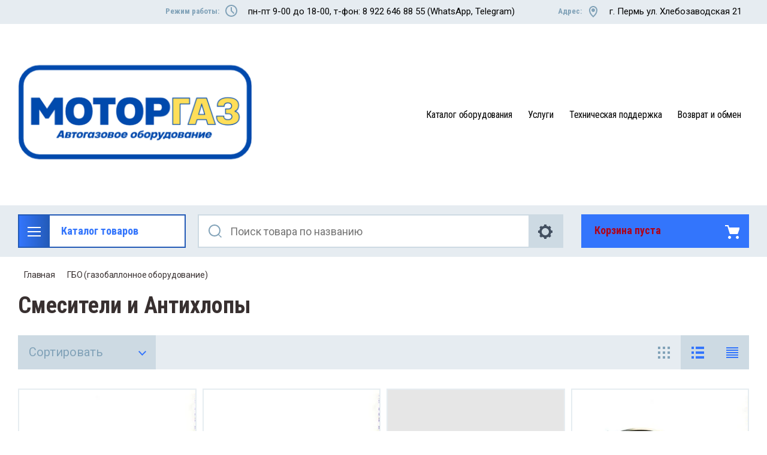

--- FILE ---
content_type: text/html; charset=utf-8
request_url: https://motor-gas.ru/shop/folder/138341702
body_size: 17966
content:

	<!doctype html>
<html lang="ru">
<head>
<meta charset="utf-8">
<meta name="robots" content="all"/>
<title>Смесители и Антихлопы </title>
<meta name="description" content="Смесители и Антихлопы ">
<meta name="keywords" content="Смесители и Антихлопы ">
<meta name="SKYPE_TOOLBAR" content="SKYPE_TOOLBAR_PARSER_COMPATIBLE">
<meta name="viewport" content="width=device-width, initial-scale=1.0, maximum-scale=1.0, user-scalable=no">
<meta name="format-detection" content="telephone=no">
<meta http-equiv="x-rim-auto-match" content="none">

<script src="/g/libs/jquery/1.10.2/jquery.min.js"></script>

<link rel="stylesheet" href="/t/v342/images/css/slick-theme.scss.css">
<link rel="stylesheet" href="/g/libs/jquery-slick/1.8.0/slick.css">
<link rel="stylesheet" href="/g/libs/remodal/css/remodal.css">
<link rel="stylesheet" href="/g/libs/remodal/css/remodal-default-theme.css">
<link rel="stylesheet" href="/g/libs/jqueryui/datepicker-and-slider/css/jquery-ui.css">

<!-- Fonts -->
<link href="https://fonts.googleapis.com/css?family=Roboto+Condensed:300,400,700|Roboto:100,300,400,500,700,900&amp;subset=cyrillic,cyrillic-ext,latin-ext" rel="stylesheet">
<!-- Fonts -->

<script src="/g/libs/jqueryui/datepicker-and-slider/js/jquery-ui.min.js" charset="utf-8"></script>

	<link rel="stylesheet" href="/g/css/styles_articles_tpl.css">
<meta name="mailru-domain" content="xOV40ZgYIONKivdQ" />

            <!-- 46b9544ffa2e5e73c3c971fe2ede35a5 -->
            <script src='/shared/s3/js/lang/ru.js'></script>
            <script src='/shared/s3/js/common.min.js'></script>
        <link rel='stylesheet' type='text/css' href='/shared/s3/css/calendar.css' /><link rel='stylesheet' type='text/css' href='/shared/highslide-4.1.13/highslide.min.css'/>
<script type='text/javascript' src='/shared/highslide-4.1.13/highslide.packed.js'></script>
<script type='text/javascript'>
hs.graphicsDir = '/shared/highslide-4.1.13/graphics/';
hs.outlineType = null;
hs.showCredits = false;
hs.lang={cssDirection:'ltr',loadingText:'Загрузка...',loadingTitle:'Кликните чтобы отменить',focusTitle:'Нажмите чтобы перенести вперёд',fullExpandTitle:'Увеличить',fullExpandText:'Полноэкранный',previousText:'Предыдущий',previousTitle:'Назад (стрелка влево)',nextText:'Далее',nextTitle:'Далее (стрелка вправо)',moveTitle:'Передвинуть',moveText:'Передвинуть',closeText:'Закрыть',closeTitle:'Закрыть (Esc)',resizeTitle:'Восстановить размер',playText:'Слайд-шоу',playTitle:'Слайд-шоу (пробел)',pauseText:'Пауза',pauseTitle:'Приостановить слайд-шоу (пробел)',number:'Изображение %1/%2',restoreTitle:'Нажмите чтобы посмотреть картинку, используйте мышь для перетаскивания. Используйте клавиши вперёд и назад'};</script>
<link rel="icon" href="/favicon.ico" type="image/x-icon">
<link rel="apple-touch-icon" href="/touch-icon-iphone.png">
<link rel="apple-touch-icon" sizes="76x76" href="/touch-icon-ipad.png">
<link rel="apple-touch-icon" sizes="120x120" href="/touch-icon-iphone-retina.png">
<link rel="apple-touch-icon" sizes="152x152" href="/touch-icon-ipad-retina.png">
<meta name="msapplication-TileImage" content="/touch-w8-mediumtile.png"/>
<meta name="msapplication-square70x70logo" content="/touch-w8-smalltile.png" />
<meta name="msapplication-square150x150logo" content="/touch-w8-mediumtile.png" />
<meta name="msapplication-wide310x150logo" content="/touch-w8-widetile.png" />
<meta name="msapplication-square310x310logo" content="/touch-w8-largetile.png" />

<!--s3_require-->
<link rel="stylesheet" href="/g/basestyle/1.0.1/user/user.css" type="text/css"/>
<link rel="stylesheet" href="/g/basestyle/1.0.1/user/user.blue.css" type="text/css"/>
<script type="text/javascript" src="/g/basestyle/1.0.1/user/user.js" async></script>
<!--/s3_require-->
			
		
		
		
			<link rel="stylesheet" type="text/css" href="/g/shop2v2/default/css/theme.less.css">		
			<script type="text/javascript" src="/g/printme.js"></script>
		<script type="text/javascript" src="/g/shop2v2/default/js/tpl.js"></script>
		<script type="text/javascript" src="/g/shop2v2/default/js/baron.min.js"></script>
		
			<script type="text/javascript" src="/g/shop2v2/default/js/shop2.2.js"></script>
		
	<script type="text/javascript">shop2.init({"productRefs": [],"apiHash": {"getPromoProducts":"03f9d672a89b0e83262d8cee5a02e8c0","getSearchMatches":"04183068fd84804fd2d68ecb8125f509","getFolderCustomFields":"377e0534fbea1dd540c376e7e6561f0b","getProductListItem":"2a2b269575fd828de345f988e2670d17","cartAddItem":"f62fd03704fd6760ef8e4d28cd7cdaef","cartRemoveItem":"99cfee31cdbc070ea514bc48482223e7","cartUpdate":"b954148e787012aff1efa618a572924f","cartRemoveCoupon":"4555cf4789589d3f1d9262fde813f4d2","cartAddCoupon":"b348ca527d9fdab45b9ac58bbec72ad1","deliveryCalc":"6aa63f74eff32f77bf5b64c35555b713","printOrder":"1c23effab8b497ed6d678ca4f5191d07","cancelOrder":"eb878034fe10070df1a35b3988519413","cancelOrderNotify":"12094c2c0881bc636993e5601ca084f1","repeatOrder":"86ca5183bf0c2b2a5cd96530de7eabd9","paymentMethods":"359a59eec62fb39ca5e9ff8a21f156e4","compare":"a10a2a879822f5c3eca98fe2e97d9be5"},"hash": null,"verId": 43596,"mode": "folder","step": "","uri": "/shop","IMAGES_DIR": "/d/","my": {"show_sections":true,"lazy_load_subpages":true,"search_range_max":200000,"show_flags_filter":true,"gr_selected_theme":14,"special_alias":"SPEC","new_alias":"NEW"},"shop2_cart_order_payments": 3,"cf_margin_price_enabled": 0,"maps_yandex_key":"","maps_google_key":""});shop2.filter._pre_params = "&s[folder_id]=138341702";</script>
<style type="text/css">.product-item-thumb {width: 450px;}.product-item-thumb .product-image, .product-item-simple .product-image {height: 450px;width: 450px;}.product-item-thumb .product-amount .amount-title {width: 354px;}.product-item-thumb .product-price {width: 400px;}.shop2-product .product-side-l {width: 200px;}.shop2-product .product-image {height: 190px;width: 200px;}.shop2-product .product-thumbnails li {width: 56px;height: 56px;}</style>

<!--<link rel="stylesheet" href="/t/v342/images/css/theme.scss.css">-->
<link rel="stylesheet" href="/t/v342/images/css/lightgallery.css">

<script src="/g/libs/jquery-formstyler/1.7.4/jquery.formstyler.min.js" charset="utf-8"></script>
<script src="/g/libs/lightgallery/v1.2.19/lightgallery.js"></script>
<script src="/g/libs/lightgallery/v1.2.19/lg-zoom.min.js"></script>
<script src="/g/templates/shop2/2.112.2/js/nouislider.min.js" charset="utf-8"></script>
<script src="/g/libs/jquery-match-height/0.7.2/jquery.matchHeight.min.js"></script>
<script src="/g/libs/jquery-responsive-tabs/1.5.1/jquery.responsivetabs.min.js"></script>
<script src="/g/templates/shop2/2.79.2/js/animit.js"></script>
<script src="/g/templates/shop2/2.79.2/js/waslide.js"></script>
<script src="/g/libs/flexmenu/1.4.2/flexmenu.min.modern.js"></script>
<script src="/g/libs/jquery-slick/1.8.0/slick.min.js"></script>
<script src="/g/libs/jquery-sly/1.6.1/sly.min.js"></script>
<script src="/g/templates/shop2/2.96.2/js/headroom.js" charset="utf-8"></script>
<script src="/g/libs/remodal/js/remodal.js" charset="utf-8"></script>
<script src="/g/libs/jquery-bgdsize/jquery.bgdsize.js" charset="utf-8"></script>


    <link rel="stylesheet" href="/g/templates/shop2/2.112.2/themes/theme2/theme.scss.css">

<link rel="stylesheet" href="/g/templates/shop2/2.112.2/css/corrections.css">
<script src="/g/s3/misc/form/shop-form/shop-form-minimal.js" charset="utf-8"></script>
<script src="/t/v342/images/js/disign.js" charset="utf-8"></script>

<!-- [if lt IE 9]>
<script src="https://cdnjs.cloudflare.com/ajax/libs/html5shiv/3.7.3/html5shiv.min.js" type="text/javascript"></script>
<![endif] -->

<script>
$(document).ready(function(){
	$('body').css('opacity', '1');
});
</script>


<style>

@media screen and (min-width: 1261px){
.login__text {
    display: inline-block;
    border: 2px solid transparent;
    vertical-align: middle;
    padding: 5px 0px 8px 45px;
    margin: 0px 10px 0 0;
}
.login{
	border: 2px solid #b4c8d5;
	margin-top: 5px;
}
.reg{
	display: inline-block;
    color: #383030;
    font-family: 'Roboto Condensed', Arial, Helvetica, sans-serif;
    font-size: 16px;
    padding-right: 5px
    vertical-align: middle;	
}	
}

</style>

<link rel="stylesheet" href="/t/v342/images/css/site.addons.scss.css"
</head>
<body>
	<div class="site-wrapper">
		<div class="burger-block">
    		<div class="burger-block__ico"></div>
		    <div class="burger-block__section">
		        <a href="#rem-login" class="burger-block__cabinet">Вход в кабинет</a>
		        <div class="burger-block__folders">
		            <div class="burger-block__folders-title">Каталог товаров</div>
		            <div class="burger-block__folders-list">
		            	<ul class="popup-folders__list menu-default"><li class="firstlevel sublevel dontsplit"><a class="hasArrow" href="/shop/folder/138340902"><span>ГБО (газобаллонное оборудование)</span></a><ul><li class="parentItem"><a href="/shop/folder/138340902"><span>ГБО (газобаллонное оборудование)</span></a></li><li class="sublevel dontsplit"><a class="hasArrow" href="/shop/folder/138346102"><span>БАЛЛОНЫ</span></a><ul><li class="parentItem"><a href="/shop/folder/138346102"><span>БАЛЛОНЫ</span></a></li><li class=""><a href="/shop/folder/138346302"><span>Цилиндрические баллоны</span></a></li><li class=""><a href="/shop/folder/138346502"><span>Тороидальные баллоны</span></a></li><li class=""><a href="/shop/folder/138346902"><span>Крепежи баллонов</span></a></li></ul></li><li class="sublevel dontsplit"><a class="hasArrow" href="/shop/folder/138347702"><span>Впрыск газа</span></a><ul><li class="parentItem"><a href="/shop/folder/138347702"><span>Впрыск газа</span></a></li><li class=""><a href="/shop/folder/138347902"><span>OMVL пропан</span></a></li><li class=""><a href="/shop/folder/138348102"><span>OMVL метан</span></a></li><li class=""><a href="/shop/folder/75068506"><span>LOVATO пропан</span></a></li><li class=""><a href="/shop/folder/75068706"><span>Landi Renzo пропан</span></a></li></ul></li><li class=""><a href="/shop/folder/138342102"><span>Вентили</span></a></li><li class=""><a href="/shop/folder/138341902"><span>Вентиляционные камеры</span></a></li><li class=""><a href="/shop/folder/138342302"><span>ВЗУ</span></a></li><li class=""><a href="/shop/folder/138342502"><span>Гайки, заглушки, муфты</span></a></li><li class=""><a href="/shop/folder/138342902"><span>ГБО разное</span></a></li><li class=""><a href="/shop/folder/138345302"><span>Датчики для ГБО</span></a></li><li class=""><a href="/shop/folder/138342702"><span>Дозаторы и патрубки</span></a></li><li class=""><a href="/shop/folder/138345502"><span>Катушки</span></a></li><li class=""><a href="/shop/folder/138341302"><span>Манометр</span></a></li><li class=""><a href="/shop/folder/138345702"><span>МИНИ-кит</span></a></li><li class="sublevel dontsplit"><a class="hasArrow" href="/shop/folder/138347102"><span>МУЛЬТИКЛАПАНЫ</span></a><ul><li class="parentItem"><a href="/shop/folder/138347102"><span>МУЛЬТИКЛАПАНЫ</span></a></li><li class=""><a href="/shop/folder/138347302"><span>Мультиклапаны</span></a></li><li class=""><a href="/shop/folder/138347502"><span>Мультиклапаны ЕВРО</span></a></li><li class=""><a href="/shop/folder/75068306"><span>Запчасти для мультиклапана</span></a></li></ul></li><li class=""><a href="/shop/folder/138345902"><span>Переключатели (кнопка)</span></a></li><li class=""><a href="/shop/folder/138344902"><span>Переходники</span></a></li><li class=""><a href="/shop/folder/138344702"><span>Рампы</span></a></li><li class="sublevel dontsplit"><a class="hasArrow" href="/shop/folder/138345102"><span>Редукторы</span></a><ul><li class="parentItem"><a href="/shop/folder/138345102"><span>Редукторы</span></a></li><li class=""><a href="/shop/folder/75067906"><span>Редукторы метан</span></a></li><li class=""><a href="/shop/folder/75068106"><span>Редукторы пропан</span></a></li></ul></li><li class=""><a href="/shop/folder/138344502"><span>Ремкомплекты</span></a></li><li class=""><a href="/shop/folder/138341702"><span>Смесители и Антихлопы</span></a></li><li class=""><a href="/shop/folder/138344302"><span>Тройники</span></a></li><li class=""><a href="/shop/folder/138344102"><span>Трубки</span></a></li><li class=""><a href="/shop/folder/138343902"><span>Фильтра газовые</span></a></li><li class=""><a href="/shop/folder/138341102"><span>Фитинги</span></a></li><li class=""><a href="/shop/folder/138343702"><span>Шланги</span></a></li><li class=""><a href="/shop/folder/138343502"><span>Штуцеры</span></a></li><li class=""><a href="/shop/folder/138343302"><span>Электроклапаны</span></a></li><li class=""><a href="/shop/folder/138343102"><span>Эмуляторы</span></a></li></ul></li><li class="firstlevel sublevel dontsplit"><a class="hasArrow" href="/shop/folder/138348302"><span>АВТОЗАПЧАСТИ</span></a><ul><li class="parentItem"><a href="/shop/folder/138348302"><span>АВТОЗАПЧАСТИ</span></a></li><li class="sublevel dontsplit"><a class="hasArrow" href="/shop/folder/138348502"><span>СВЕЧИ ЗАЖИГАНИЯ</span></a><ul><li class="parentItem"><a href="/shop/folder/138348502"><span>СВЕЧИ ЗАЖИГАНИЯ</span></a></li><li class=""><a href="/shop/folder/138348702"><span>ЭЗ (Энгельс)</span></a></li><li class=""><a href="/shop/folder/138348902"><span>BRISK</span></a></li></ul></li><li class="sublevel dontsplit"><a class="hasArrow" href="/shop/folder/148768302"><span>ХОМУТЫ</span></a><ul><li class="parentItem"><a href="/shop/folder/148768302"><span>ХОМУТЫ</span></a></li><li class=""><a href="/shop/folder/148768702"><span>NORD YADA</span></a></li><li class=""><a href="/shop/folder/148768902"><span>NORMA</span></a></li><li class=""><a href="/shop/folder/148769102"><span>Пластиковые хомуты</span></a></li></ul></li></ul></li><li class="firstlevel sublevel dontsplit"><a class="hasArrow" href="/shop/folder/148767902"><span>АКСЕССУАРЫ</span></a><ul><li class="parentItem"><a href="/shop/folder/148767902"><span>АКСЕССУАРЫ</span></a></li><li class=""><a href="/shop/folder/148768102"><span>Изолента и скотч</span></a></li></ul></li></ul>
		            </div>
		        </div>
		        <div class="burger-block__navigation"></div>
		    </div>
		</div>
		<div class="cabinet-block">
		    <div class="cabinet-block__section">
		        <div class="cabinet-block__back ">Назад</div>
		        <div class="cabinet-block__body">
		            <!-- Cabinet -->
		        </div>
		    </div>
		</div>
		<div class="search search-mob">
			<div class="search__mobile"></div>
		</div>
		<header role="banner" class="site-header">
			<div class="site-header__wrap">
				<div class="site-header__inner">
					<div class="site-header__top_line central">
												<div class="social">
							<div class="social__wrap"><a class="social__link" href="https://t.me/motorgas59"><img src=/thumb/2/d1etAhY6ivqlUQOiensRRw/16r16/d/fgs16_telegram.svg  alt=""></a><a class="social__link" href="https://wa.me/79226468855"><img src=/thumb/2/Oh8FgtzHfOmBN4mmfMziRA/16r16/d/fgs16_whatsapp.svg  alt=""></a></div>
						</div>
												<div class="site-header__top_line_right">
														<div class="time_work">
								<div class="time_work__wrap">
									<div class="time_work__title">Режим работы:</div>
									<div class="time_work__numbers">пн-пт 9-00 до 18-00, т-фон: 8 922 646 88 55 (WhatsApp, Telegram)</div>
								</div>	
							</div>
																					<div class="address">
								<div class="address__wrap">
									<div class="address__title">Адрес:</div>
									<div class="address__text">г. Пермь  ул. Хлебозаводская 21</div>
								</div>
							</div>
													</div>
					</div>
					<div class="site-header__block">
						<div class="site-header__block_wrap central">
							<div class="logo">
																<div class="site-logo">
																											<a href="/"><img src="/thumb/2/BdUKjIC2YBryYQCF4zO42A/400c200/d/dizajn_bez_nazvaniya_logotip_2_1.png" alt="" /></a>
								</div>
																<div class="logo__wrap">
																										</div>
							</div>
							<div class="site-header__left_block">
																    <nav class="menu menu-top">
								        <div class="menu__wrap">
								            <ul class="menu__inner"><li class="has-child"><a href="/produkciya">Каталог оборудования</a></li><li class="has-child"><a href="/uslugi">Услуги</a></li><li class=""><a href="/dokumenty-1">Техническая поддержка</a></li><li class=""><a href="/vozvrat-i-obmen">Возврат и обмен</a></li></ul>
								        </div>
								    </nav>
										                       		                    </div>
		                </div>
					</div>
				</div>
				<div class="site-header__bottom central">
					<div class="site-header__bottom__wrap">
													<div class="catalogue-menu catalogue-menu-inner-hide">
								<div class="catalogue-menu__wrap">
									<div class="catalogue-menu__title"><a href="/" style="text-decoration: none; color: #3375fc;">Каталог товаров</a></div>
									<div class="catalogue-menu__list">
										<ul class="catalogue-menu__inner"><li class="has-child opened"><a href="/shop/folder/138340902" > <span></span> ГБО (газобаллонное оборудование)</a><ul class="level-2"><li class="has-child"><a href="/shop/folder/138346102" > <span></span> БАЛЛОНЫ</a><ul class="level-3"><li><a href="/shop/folder/138346302" >Цилиндрические баллоны</a></li><li><a href="/shop/folder/138346502" >Тороидальные баллоны</a></li><li><a href="/shop/folder/138346902" >Крепежи баллонов</a></li></ul></li><li class="has-child"><a href="/shop/folder/138347702" > <span></span> Впрыск газа</a><ul class="level-3"><li><a href="/shop/folder/138347902" >OMVL пропан</a></li><li><a href="/shop/folder/138348102" >OMVL метан</a></li><li><a href="/shop/folder/75068506" >LOVATO пропан</a></li><li><a href="/shop/folder/75068706" >Landi Renzo пропан</a></li></ul></li><li><a href="/shop/folder/138342102" >Вентили</a></li><li><a href="/shop/folder/138341902" >Вентиляционные камеры</a></li><li><a href="/shop/folder/138342302" >ВЗУ</a></li><li><a href="/shop/folder/138342502" >Гайки, заглушки, муфты</a></li><li><a href="/shop/folder/138342902" >ГБО разное</a></li><li><a href="/shop/folder/138345302" >Датчики для ГБО</a></li><li><a href="/shop/folder/138342702" >Дозаторы и патрубки</a></li><li><a href="/shop/folder/138345502" >Катушки</a></li><li><a href="/shop/folder/138341302" >Манометр</a></li><li><a href="/shop/folder/138345702" >МИНИ-кит</a></li><li class="has-child"><a href="/shop/folder/138347102" > <span></span> МУЛЬТИКЛАПАНЫ</a><ul class="level-3"><li><a href="/shop/folder/138347302" >Мультиклапаны</a></li><li><a href="/shop/folder/138347502" >Мультиклапаны ЕВРО</a></li><li><a href="/shop/folder/75068306" >Запчасти для мультиклапана</a></li></ul></li><li><a href="/shop/folder/138345902" >Переключатели (кнопка)</a></li><li><a href="/shop/folder/138344902" >Переходники</a></li><li><a href="/shop/folder/138344702" >Рампы</a></li><li class="has-child"><a href="/shop/folder/138345102" > <span></span> Редукторы</a><ul class="level-3"><li><a href="/shop/folder/75067906" >Редукторы метан</a></li><li><a href="/shop/folder/75068106" >Редукторы пропан</a></li></ul></li><li><a href="/shop/folder/138344502" >Ремкомплекты</a></li><li class="opened active"><a href="/shop/folder/138341702" >Смесители и Антихлопы</a></li><li><a href="/shop/folder/138344302" >Тройники</a></li><li><a href="/shop/folder/138344102" >Трубки</a></li><li><a href="/shop/folder/138343902" >Фильтра газовые</a></li><li><a href="/shop/folder/138341102" >Фитинги</a></li><li><a href="/shop/folder/138343702" >Шланги</a></li><li><a href="/shop/folder/138343502" >Штуцеры</a></li><li><a href="/shop/folder/138343302" >Электроклапаны</a></li><li><a href="/shop/folder/138343102" >Эмуляторы</a></li></ul></li><li class="has-child"><a href="/shop/folder/138348302" > <span></span> АВТОЗАПЧАСТИ</a><ul class="level-2"><li class="has-child"><a href="/shop/folder/138348502" > <span></span> СВЕЧИ ЗАЖИГАНИЯ</a><ul class="level-3"><li><a href="/shop/folder/138348702" >ЭЗ (Энгельс)</a></li><li><a href="/shop/folder/138348902" >BRISK</a></li></ul></li><li class="has-child"><a href="/shop/folder/148768302" > <span></span> ХОМУТЫ</a><ul class="level-3"><li><a href="/shop/folder/148768702" >NORD YADA</a></li><li><a href="/shop/folder/148768902" >NORMA</a></li><li><a href="/shop/folder/148769102" >Пластиковые хомуты</a></li></ul></li></ul></li><li class="has-child"><a href="/shop/folder/148767902" > <span></span> АКСЕССУАРЫ</a><ul class="level-2"><li><a href="/shop/folder/148768102" >Изолента и скотч</a></li></ul></li></ul>										<div class="catalogue-menu__btn">Еще категории</div>
									</div>
								</div>
							</div>
												<!-- Search Form -->	
						<div class="search search-desc">
							<div class="search__mobile-click ">
								
							</div>
							<div class="search__wrapper">
								<div class="close-button close-button__search "></div>
								<link href="/t/v342/images/autocomplete/jquery-ui.css" rel="stylesheet" type="text/css" />
<script type="text/javascript" src="/t/v342/images/autocomplete/jquery-ui.min.js"></script>

<style>
.ui-widget-content{
	max-width: 730px; max-height:510px; overflow-y:scroll; z-index:1500;
}
.ui-menu .ui-menu-item{width: 100%;min-height: auto;box-sizing: border-box;}
.ui-menu .ui-menu-item.ui-state-focus {color: #3375fc;}
    .autocomplete-table {
        display:flex;
        align-items:center;
        border: 0;
        collapse: 0;
        border-spacing: 0;
        font-size: 14px;
    }

    .autocomplete-item-image {
        text-align: center;
    }

    .autocomplete-item-image > div {
        display: inline-block;
        width: 60px;
    }

    .autocomplete-item-image > div img {
        vertical-align: middle;
        margin-right: 5px;
        max-height: 50px;
        max-width: 50px;
    }

    .autocomplete-item-name {
        width: 100%;
    }

    .autocomplete-item-name > div {
        font-size: 11px;
        color: #999;
    }

    .autocomplete-item-price > div {
        color: #3375fc;
        text-align: right;
        white-space: nowrap;
        display: inline-block;
        padding-left: 10px;
        min-width: 50px;
    }
    li.all_results{padding: 10px; text-align:center;}
    li.all_results a {font-size: 16px;}
    .ui-state-hover,
    .ui-widget-content .ui-state-hover,
    .ui-widget-header .ui-state-hover,
    .ui-state-focus,
    .ui-widget-content .ui-state-focus,
    .ui-widget-header .ui-state-focus {
    	border-color: #ddd;
    	background: #fff;}
    @media screen and (max-width: 768px) {
    	.ui-widget-content{z-index: 10000; left: 30px !important; max-width: 470px;}
    }
    @media screen and (max-width: 480px) {
    	.ui-widget-content{z-index: 10000; max-width: 260px;}
    	.autocomplete-item-image{display: none;}
    	.autocomplete-item-name{box-sizing:border-box; padding-left: 15px;}
    }
</style>
<script>
    $(function () {
    	
        var cache = {},
        	url = "",
            isMobile = /Android|webOS|iPhone|iPad|iPod|BlackBerry|IEMobile|Opera Mini/i.test(navigator.userAgent);
        $("#auto_search_text").autocomplete({
            source: function (request, response) {
                var term = request.term;
                if (term in cache) {
                    response(cache[term]);
                    return;
                }
				url = encodeURIComponent(request.term);
                $.getJSON('/shop/search?autocomplete=true&search_text=' + url + '&s[products_per_page]=150', {}, function (data, status, xhr) {
                    cache[term] = data;
                    response(data);
                });
            },
            minLength: 3,
			open: function(event, ui) {
				$('.ui-autocomplete').append("<li class='all_results'><a href='/shop/search?search_text=" + url +"'>Смотреть все результаты</a></li>");
			},
            select: function (event, ui) {
                document.location = ui.item.url;
                return false;
            }
        }).autocomplete('instance')._renderItem = function (ul, item) {
            var cont = '';
            var article = item.article ? '<div>Артикул: ' + item.article + '</div>' : '';

            cont += '<div class="autocomplete-table">';
            cont += '<div class="autocomplete-item-image"><div><img src="' + item.image + '"></div></div>';
            cont += '<div class="autocomplete-item-name">' + item.label + article + '</div>';
            cont += '<div class="autocomplete-item-price"><div>' + item.price + ' руб.</div></div>';
            cont += '</div>';

            return $('<li>').append(cont).appendTo(ul);
        };
    });
</script>



<form class="search__form" action="/shop/search" enctype="multipart/form-data" method="get">
	<input class="search__button" type="submit" value="Найти" />
	<input class="search__text" placeholder="Поиск товара по названию" autocomplete="off" name="search_text" value="" id="auto_search_text" />
	<a href="#rem-expanded__search"><div class="expanded__search">Расширенный поиск</div></a>
<re-captcha data-captcha="recaptcha"
     data-name="captcha"
     data-sitekey="6LcYvrMcAAAAAKyGWWuW4bP1De41Cn7t3mIjHyNN"
     data-lang="ru"
     data-rsize="invisible"
     data-type="image"
     data-theme="light"></re-captcha></form>					         						          	<div class="close__search"></div>	
					          	<div class="remodal" data-remodal-id="rem-expanded__search" role="dialog">
					          		<div data-remodal-action="close" class="close-button">Назад</div>
					          		<div class="shop2-block search-form "><div class="block-title large-title"><strong>Расширенный поиск</strong><span>&nbsp;</span></div><div class="block-body"><form action="/shop/search" enctype="multipart/form-data"><input type="hidden" name="sort_by" value=""/><div class="row"><label class="row-title" for="shop2-name">Название</label><div class="row__body-cl"><input type="text" name="s[name]" size="20" id="shop2-name" value="" /></div></div><div class="row"><label class="row-title" for="shop2-text">Текст</label><div class="row__body-cl"><input type="text" name="search_text" size="20" id="shop2-text"  value="" /></div></div><div class="row"><div class="shopSearch"><div class="shopSearch__rows rangeSliderWrapper  "><div class="shopSearch__row"><div class="row-title">Цена руб.</div><div class="row__body-cl"><div class="shopSearch__body"><div class="shopSearch__priceWrap"><label><input name="s[price][min]" type="text" size="5" class="small low" value="0" /></label><label><input name="s[price][max]" data-max="200000" type="text" size="5" class="small high" value="200000" /></label></div><div class="inputRangeSlider"></div></div></div></div></div></div></div><div class="row"><label class="row-title" for="shop2-article">Артикул</label><div class="row__body-cl"><input type="text" name="s[article]" id="shop2-article" value="" /></div></div><div class="row"><div class="row-title">Выберите категорию</div><div class="row__body-cl"><select name="s[folder_id]" id="s[folder_id]"><option value="">Все</option><option value="138340902" > ГБО (газобаллонное оборудование)</option><option value="138346102" >&raquo; БАЛЛОНЫ</option><option value="138346302" >&raquo;&raquo; Цилиндрические баллоны</option><option value="138346502" >&raquo;&raquo; Тороидальные баллоны</option><option value="138346902" >&raquo;&raquo; Крепежи баллонов</option><option value="138347702" >&raquo; Впрыск газа</option><option value="138347902" >&raquo;&raquo; OMVL пропан</option><option value="138348102" >&raquo;&raquo; OMVL метан</option><option value="75068506" >&raquo;&raquo; LOVATO пропан</option><option value="75068706" >&raquo;&raquo; Landi Renzo пропан</option><option value="138342102" >&raquo; Вентили</option><option value="138341902" >&raquo; Вентиляционные камеры</option><option value="138342302" >&raquo; ВЗУ</option><option value="138342502" >&raquo; Гайки, заглушки, муфты</option><option value="138342902" >&raquo; ГБО разное</option><option value="138345302" >&raquo; Датчики для ГБО</option><option value="138342702" >&raquo; Дозаторы и патрубки</option><option value="138345502" >&raquo; Катушки</option><option value="138341302" >&raquo; Манометр</option><option value="138345702" >&raquo; МИНИ-кит</option><option value="138347102" >&raquo; МУЛЬТИКЛАПАНЫ</option><option value="138347302" >&raquo;&raquo; Мультиклапаны</option><option value="138347502" >&raquo;&raquo; Мультиклапаны ЕВРО</option><option value="75068306" >&raquo;&raquo; Запчасти для мультиклапана</option><option value="138345902" >&raquo; Переключатели (кнопка)</option><option value="138344902" >&raquo; Переходники</option><option value="138344702" >&raquo; Рампы</option><option value="138345102" >&raquo; Редукторы</option><option value="75067906" >&raquo;&raquo; Редукторы метан</option><option value="75068106" >&raquo;&raquo; Редукторы пропан</option><option value="138344502" >&raquo; Ремкомплекты</option><option value="138341702" >&raquo; Смесители и Антихлопы</option><option value="138344302" >&raquo; Тройники</option><option value="138344102" >&raquo; Трубки</option><option value="138343902" >&raquo; Фильтра газовые</option><option value="138341102" >&raquo; Фитинги</option><option value="138343702" >&raquo; Шланги</option><option value="138343502" >&raquo; Штуцеры</option><option value="138343302" >&raquo; Электроклапаны</option><option value="138343102" >&raquo; Эмуляторы</option><option value="138348302" > АВТОЗАПЧАСТИ</option><option value="138348502" >&raquo; СВЕЧИ ЗАЖИГАНИЯ</option><option value="138348702" >&raquo;&raquo; ЭЗ (Энгельс)</option><option value="138348902" >&raquo;&raquo; BRISK</option><option value="148768302" >&raquo; ХОМУТЫ</option><option value="148768702" >&raquo;&raquo; NORD YADA</option><option value="148768902" >&raquo;&raquo; NORMA</option><option value="148769102" >&raquo;&raquo; Пластиковые хомуты</option><option value="148767902" > АКСЕССУАРЫ</option><option value="148768102" >&raquo; Изолента и скотч</option></select></div></div><div id="shop2_search_custom_fields"></div><div class="row"><div class="row-title">Производитель</div><div class="row__body-cl"><select name="s[vendor_id]"><option value="">Все</option><option value="477313" >AEB</option><option value="401913" >ALVATEC</option><option value="466913" >ATIKER</option><option value="468113" >BRC</option><option value="469313" >BRISK</option><option value="468913" >Digitronic</option><option value="468513" >EMER</option><option value="467713" >Landi Renzo</option><option value="467313" >LOVATO</option><option value="25335302" >NORD YADA</option><option value="469913" >Norma</option><option value="468713" >OMB</option><option value="467913" >OMVL</option><option value="468313" >SAVER</option><option value="469713" >STAG</option><option value="469513" >Terminator</option><option value="467113" >Tomasetto</option><option value="469113" >VALTEK</option><option value="36744503" >НЗГА</option><option value="470313" >ЭЗ</option></select></div></div><div class="row"><div class="row-title">Новинка</div><div class="row__body-cl"><select name="s[new]"><option value="">Все</option><option value="1">да</option><option value="0">нет</option></select></div></div><div class="row"><div class="row-title">Спецпредложение</div><div class="row__body-cl"><select name="s[special]"><option value="">Все</option><option value="1">да</option><option value="0">нет</option></select></div></div><div class="row"><div class="row-title">Результатов на странице:</div><div class="row__body-cl"><select name="s[products_per_page]"><option value="5">5</option><option value="20" selected="selected">20</option><option value="35">35</option><option value="50">50</option><option value="65">65</option><option value="80">80</option><option value="95">95</option></select></div></div><div id="shop2_search_global_fields">
						
			
												<div class="row">
						<div class="row-title">Высота профиля:</div>
						<div class="row__body-cl">
							<div class="row__body-cl-in">
								<select name="s[vysota_profila]">
									<option value="">Все</option>
																			<option value="85568703">35%</option>
																			<option value="85568903">50%</option>
																			<option value="85569103">60%</option>
																			<option value="85569303">65%</option>
																			<option value="85569503">70%</option>
																			<option value="85569703">75%</option>
																	</select>
							</div>
						</div>
					</div>
							

			</div><div class="clear-container"></div><div class="row search-btn_wrap"><button type="submit" class="search-btn for_btn">Найти</button></div><re-captcha data-captcha="recaptcha"
     data-name="captcha"
     data-sitekey="6LcYvrMcAAAAAKyGWWuW4bP1De41Cn7t3mIjHyNN"
     data-lang="ru"
     data-rsize="invisible"
     data-type="image"
     data-theme="light"></re-captcha></form><div class="clear-container"></div></div></div><!-- Search Form -->					          	</div>
							</div>
						</div>
						
													<div id="shop2-cart-preview">
		<div class="shopping-cart amount--count-none">
			<div class="block-body">
				<a href="/shop/cart" class="cart-preview__title">
											Корзина пуста
														</a>
			</div>
		</div>
	</div><!-- Cart Preview -->
 
																	</div> 
				</div>
			</div>
		</header> <!-- .site-header -->
		
		
    </div>
































		<div class="site-container">
			
			<main role="main" class="site-main central">
				
<div class="site-path" data-url="/"><a href="/">Главная</a>    <a href="/shop/folder/138340902">ГБО (газобаллонное оборудование)</a>    Смесители и Антихлопы</div>				                <h1>Смесители и Антихлопы</h1>
                                <div class="mode-folder">
                		                        	                    	                        	                    	                        	                    	                        	                    	                        	                    	                        	                    	                        	                    	                        	                    	                        	                    	                        	                    	                        	                    	                        	                    	                        	                    	                        	                    	                        	                    	                        	                    	                        	                    	                        	                    	                        	                    	                        	                    	                        	                    	                        	                    	                        	                    	                        	                    	                        	                    	                        	                    	                        	                    	                        	                    	                        	                    	                        	                                                            <div class="mode-folder__right">
                    	
	
	<div class="shop2-cookies-disabled shop2-warning hide"></div>
	
	
	
		
		
							
			
							
			
							
			
		
		
		
			
			

                    
        
                    
        
    
    
        
        


        
            
            
            
            
            
            
            
            
            
            
                            
                <div class="shop-folders-panel">
                    <div class="shop-folders-panel__inner">

                                                <div class="sorting-block sorting">
                            <div class="sorting-block__inner">
                                <div class="sorting-block__body">
                                                                            <span class="no-sorting">Сортировать</span>
                                                                                                        </div>
                                <div class="sorting-block__popup">

                                                                        <div><a href="#" class="sort-param sort-param-asc" data-name="price">Цена от низкой</a></div>
                                    <div><a href="#" class="sort-param sort-param-desc" data-name="price">Цена от высокой</a></div>
                                    
                                    <div><a href="#" class="sort-param sort-param-asc" data-name="name">Названию от А</a></div>
                                    <div><a href="#" class="sort-param sort-param-desc" data-name="name">Названию от Я</a></div>

                                    
                                    
                                    
                                </div>
                            </div>
                        </div>

                        <div class="view-shop2">
                            <div class="view-shop2__wrap">
                                <div class="view-shop2__btn">&nbsp;</div>
                                <div class="view-shop2__inner">
                                    <a href="#" title="Витрина" data-value="thumbs" class="view-param thumbs  active-view"></a>
                                    <a href="#" title="Список" data-value="simple" class="view-param simple "></a>
                                    <a href="#" title="Прайс-лист" data-value="list" class="view-param pricelist "></a>
                                </div>
                            </div>
                        </div>

                    </div>
                </div>
                
                    
    			        


                        <div class="product-list product-list-thumbs ">
                        

<form method="post" action="/shop?mode=cart&amp;action=add" accept-charset="utf-8" class="shop2-product-item product-item">

    
    <input type="hidden" name="kind_id" value="1364393302" />
    <input type="hidden" name="product_id" value="1026698702" />
    <input type="hidden" name="meta" value="null" />

    <div class="product-item__top">
        <div class="product-image">
                            <a href="/shop/product/1364393302" style="background-image: url(/thumb/2/3i5QtzG-D4oVFgxbbJidzQ/450r450/d/cml101360783f5f7f76b660071596.jpg);">
                    <img src="/thumb/2/3i5QtzG-D4oVFgxbbJidzQ/450r450/d/cml101360783f5f7f76b660071596.jpg" alt="Резинка антихлопа (ВАЗ)" title="Резинка антихлопа (ВАЗ)" />
                </a>
                    </div>


        <div class="product-item__top-copy">

            
            <div class="product-name">
                <a href="/shop/product/1364393302">Резинка антихлопа (ВАЗ)</a>
                            </div>

            
        </div>
    </div>


    <div class="product-item__bottom">
        
        <div class="product-item__bottom-left">

            <div class="options-block">
                <div class="options-block__btns">
                    <div class="options-btn">
                        <span>Показать параметры</span>
                    </div>
                </div>
                                
 

		
	
	<div class="shop2-product-options">
		
	
		
	
	
					<div class="product-article"><span>Артикул:</span> RHLO-60</div>
	
		</div>
            </div>

            <div class="product-info">

                <div class="product-info__labels">
                    <div class="product-info__labels_left">
                                                                            <div class="product-flags">
                                                                
                                                                
                                                            </div>
                                            </div>
                </div>

                <div class="product-info__head">
                    <div class="product-name">
                        <a href="/shop/product/1364393302">Резинка антихлопа (ВАЗ)</a> <br> <div class="col">Осталось : 0 шт.</div>
                    </div>

                                    </div>
                
			<div class="product-compare">
			<label class="not_added">
				<input type="checkbox" value="1364393302"/>
				Сравнить
			</label>
		</div>
		
            </div>

        </div>
        <div class="product-item__bottom-right">
            
                            

                <div class="product-bot">
                    <div class="product-price">
                        	
                        	<div class="price-current">
		<strong>100.00</strong> руб.			</div>
                    </div>
                    
				
	<div class="product-amount">
					<div class="amount-title">Количество:</div>
							<div class="shop2-product-amount disabled">
				<button type="button" disabled="disabled">&#8722;</button><input type="text" maxlength="4" disabled="disabled" value="1" /><button type="button" disabled="disabled">&#43;</button>
			</div>
			</div>
                    
			<button class="shop2-product-btn type-2 notavailable" disabled="disabled" type="submit" data-url="/shop/product/1364393302">
			<span>Нет в наличии</span>
		</button>
	

<input type="hidden" value="Резинка антихлопа (ВАЗ)" name="product_name" />
<input type="hidden" value="https://motor-gas.ru/shop/product/1364393302" name="product_link" />                </div>
            
        </div>
        

    </div>


<re-captcha data-captcha="recaptcha"
     data-name="captcha"
     data-sitekey="6LcYvrMcAAAAAKyGWWuW4bP1De41Cn7t3mIjHyNN"
     data-lang="ru"
     data-rsize="invisible"
     data-type="image"
     data-theme="light"></re-captcha></form>                

<form method="post" action="/shop?mode=cart&amp;action=add" accept-charset="utf-8" class="shop2-product-item product-item">

    
    <input type="hidden" name="kind_id" value="1364393502" />
    <input type="hidden" name="product_id" value="1026698902" />
    <input type="hidden" name="meta" value="null" />

    <div class="product-item__top">
        <div class="product-image">
                            <a href="/shop/product/1364393502" style="background-image: url(/thumb/2/7icFCeap6CXYoHyurp2_Ww/450r450/d/cml101360783f5fcb075600569215.jpg);">
                    <img src="/thumb/2/7icFCeap6CXYoHyurp2_Ww/450r450/d/cml101360783f5fcb075600569215.jpg" alt="Резинка антихлопа (Волга,Газель)" title="Резинка антихлопа (Волга,Газель)" />
                </a>
                    </div>


        <div class="product-item__top-copy">

            
            <div class="product-name">
                <a href="/shop/product/1364393502">Резинка антихлопа (Волга,Газель)</a>
                            </div>

            
        </div>
    </div>


    <div class="product-item__bottom">
        
        <div class="product-item__bottom-left">

            <div class="options-block">
                <div class="options-block__btns">
                    <div class="options-btn">
                        <span>Показать параметры</span>
                    </div>
                </div>
                                
 

		
	
	<div class="shop2-product-options">
		
	
		
	
	
					<div class="product-article"><span>Артикул:</span> RHLO-70</div>
	
		</div>
            </div>

            <div class="product-info">

                <div class="product-info__labels">
                    <div class="product-info__labels_left">
                                                                            <div class="product-flags">
                                                                
                                                                
                                                            </div>
                                            </div>
                </div>

                <div class="product-info__head">
                    <div class="product-name">
                        <a href="/shop/product/1364393502">Резинка антихлопа (Волга,Газель)</a> <br> <div class="col">Осталось : 0 шт.</div>
                    </div>

                                    </div>
                
			<div class="product-compare">
			<label class="not_added">
				<input type="checkbox" value="1364393502"/>
				Сравнить
			</label>
		</div>
		
            </div>

        </div>
        <div class="product-item__bottom-right">
            
                            

                <div class="product-bot">
                    <div class="product-price">
                        	
                        	<div class="price-current">
		<strong>100.00</strong> руб.			</div>
                    </div>
                    
				
	<div class="product-amount">
					<div class="amount-title">Количество:</div>
							<div class="shop2-product-amount disabled">
				<button type="button" disabled="disabled">&#8722;</button><input type="text" maxlength="4" disabled="disabled" value="1" /><button type="button" disabled="disabled">&#43;</button>
			</div>
			</div>
                    
			<button class="shop2-product-btn type-2 notavailable" disabled="disabled" type="submit" data-url="/shop/product/1364393502">
			<span>Нет в наличии</span>
		</button>
	

<input type="hidden" value="Резинка антихлопа (Волга,Газель)" name="product_name" />
<input type="hidden" value="https://motor-gas.ru/shop/product/1364393502" name="product_link" />                </div>
            
        </div>
        

    </div>


<re-captcha data-captcha="recaptcha"
     data-name="captcha"
     data-sitekey="6LcYvrMcAAAAAKyGWWuW4bP1De41Cn7t3mIjHyNN"
     data-lang="ru"
     data-rsize="invisible"
     data-type="image"
     data-theme="light"></re-captcha></form>                

<form method="post" action="/shop?mode=cart&amp;action=add" accept-charset="utf-8" class="shop2-product-item product-item">

    
    <input type="hidden" name="kind_id" value="1364375702" />
    <input type="hidden" name="product_id" value="1026681102" />
    <input type="hidden" name="meta" value="null" />

    <div class="product-item__top">
        <div class="product-image no-image">
                    </div>


        <div class="product-item__top-copy">

            
            <div class="product-name">
                <a href="/shop/product/1364375702">Смеситель инжекторный</a>
                            </div>

            
        </div>
    </div>


    <div class="product-item__bottom">
        
        <div class="product-item__bottom-left">

            <div class="options-block">
                <div class="options-block__btns">
                    <div class="options-btn">
                        <span>Показать параметры</span>
                    </div>
                </div>
                                
 

		
	
	<div class="shop2-product-options">
		
	
		
	
	
					<div class="product-article"><span>Артикул:</span> D52</div>
	
		</div>
            </div>

            <div class="product-info">

                <div class="product-info__labels">
                    <div class="product-info__labels_left">
                                                                            <div class="product-flags">
                                                                
                                                                
                                                            </div>
                                            </div>
                </div>

                <div class="product-info__head">
                    <div class="product-name">
                        <a href="/shop/product/1364375702">Смеситель инжекторный</a> <br> <div class="col">Осталось : 0 шт.</div>
                    </div>

                                    </div>
                
			<div class="product-compare">
			<label class="not_added">
				<input type="checkbox" value="1364375702"/>
				Сравнить
			</label>
		</div>
		
            </div>

        </div>
        <div class="product-item__bottom-right">
            
                            

                <div class="product-bot">
                    <div class="product-price">
                        	
                        	<div class="price-current">
		<strong>390.00</strong> руб.			</div>
                    </div>
                    
				
	<div class="product-amount">
					<div class="amount-title">Количество:</div>
							<div class="shop2-product-amount disabled">
				<button type="button" disabled="disabled">&#8722;</button><input type="text" maxlength="4" disabled="disabled" value="1" /><button type="button" disabled="disabled">&#43;</button>
			</div>
			</div>
                    
			<button class="shop2-product-btn type-2 notavailable" disabled="disabled" type="submit" data-url="/shop/product/1364375702">
			<span>Нет в наличии</span>
		</button>
	

<input type="hidden" value="Смеситель инжекторный" name="product_name" />
<input type="hidden" value="https://motor-gas.ru/shop/product/1364375702" name="product_link" />                </div>
            
        </div>
        

    </div>


<re-captcha data-captcha="recaptcha"
     data-name="captcha"
     data-sitekey="6LcYvrMcAAAAAKyGWWuW4bP1De41Cn7t3mIjHyNN"
     data-lang="ru"
     data-rsize="invisible"
     data-type="image"
     data-theme="light"></re-captcha></form>                

<form method="post" action="/shop?mode=cart&amp;action=add" accept-charset="utf-8" class="shop2-product-item product-item">

    
    <input type="hidden" name="kind_id" value="1364375102" />
    <input type="hidden" name="product_id" value="1026680502" />
    <input type="hidden" name="meta" value="null" />

    <div class="product-item__top">
        <div class="product-image">
                            <a href="/shop/product/1364375102" style="background-image: url(/thumb/2/3nvx5SDI8gtH3XHQYwCiYA/450r450/d/cml101360783f43efc64002537269.jpg);">
                    <img src="/thumb/2/3nvx5SDI8gtH3XHQYwCiYA/450r450/d/cml101360783f43efc64002537269.jpg" alt="Смеситель ВАЗ (солекс) верхний" title="Смеситель ВАЗ (солекс) верхний" />
                </a>
                    </div>


        <div class="product-item__top-copy">

            
            <div class="product-name">
                <a href="/shop/product/1364375102">Смеситель ВАЗ (солекс) верхний</a>
                            </div>

            
        </div>
    </div>


    <div class="product-item__bottom">
        
        <div class="product-item__bottom-left">

            <div class="options-block">
                <div class="options-block__btns">
                    <div class="options-btn">
                        <span>Показать параметры</span>
                    </div>
                </div>
                                
 

		
	
	<div class="shop2-product-options">
		
	
		
	
	
					<div class="product-article"><span>Артикул:</span> M009В</div>
	
		</div>
            </div>

            <div class="product-info">

                <div class="product-info__labels">
                    <div class="product-info__labels_left">
                                                                            <div class="product-flags">
                                                                
                                                                
                                                            </div>
                                            </div>
                </div>

                <div class="product-info__head">
                    <div class="product-name">
                        <a href="/shop/product/1364375102">Смеситель ВАЗ (солекс) верхний</a> <br> <div class="col">Осталось : 0 шт.</div>
                    </div>

                                    </div>
                
			<div class="product-compare">
			<label class="not_added">
				<input type="checkbox" value="1364375102"/>
				Сравнить
			</label>
		</div>
		
            </div>

        </div>
        <div class="product-item__bottom-right">
            
                            

                <div class="product-bot">
                    <div class="product-price">
                        	
                        	<div class="price-current">
		<strong>500.00</strong> руб.			</div>
                    </div>
                    
				
	<div class="product-amount">
					<div class="amount-title">Количество:</div>
							<div class="shop2-product-amount disabled">
				<button type="button" disabled="disabled">&#8722;</button><input type="text" maxlength="4" disabled="disabled" value="1" /><button type="button" disabled="disabled">&#43;</button>
			</div>
			</div>
                    
			<button class="shop2-product-btn type-2 notavailable" disabled="disabled" type="submit" data-url="/shop/product/1364375102">
			<span>Нет в наличии</span>
		</button>
	

<input type="hidden" value="Смеситель ВАЗ (солекс) верхний" name="product_name" />
<input type="hidden" value="https://motor-gas.ru/shop/product/1364375102" name="product_link" />                </div>
            
        </div>
        

    </div>


<re-captcha data-captcha="recaptcha"
     data-name="captcha"
     data-sitekey="6LcYvrMcAAAAAKyGWWuW4bP1De41Cn7t3mIjHyNN"
     data-lang="ru"
     data-rsize="invisible"
     data-type="image"
     data-theme="light"></re-captcha></form>                

<form method="post" action="/shop?mode=cart&amp;action=add" accept-charset="utf-8" class="shop2-product-item product-item">

    
    <input type="hidden" name="kind_id" value="1364375902" />
    <input type="hidden" name="product_id" value="1026681302" />
    <input type="hidden" name="meta" value="null" />

    <div class="product-item__top">
        <div class="product-image no-image">
                    </div>


        <div class="product-item__top-copy">

            
            <div class="product-name">
                <a href="/shop/product/1364375902">Смеситель-проставка ВАЗ (озон)</a>
                            </div>

            
        </div>
    </div>


    <div class="product-item__bottom">
        
        <div class="product-item__bottom-left">

            <div class="options-block">
                <div class="options-block__btns">
                    <div class="options-btn">
                        <span>Показать параметры</span>
                    </div>
                </div>
                                
 

		
	
	<div class="shop2-product-options">
		
	
		
	
	
					<div class="product-article"><span>Артикул:</span> MIX01-07</div>
	
		</div>
            </div>

            <div class="product-info">

                <div class="product-info__labels">
                    <div class="product-info__labels_left">
                                                                            <div class="product-flags">
                                                                
                                                                
                                                            </div>
                                            </div>
                </div>

                <div class="product-info__head">
                    <div class="product-name">
                        <a href="/shop/product/1364375902">Смеситель-проставка ВАЗ (озон)</a> <br> <div class="col">Осталось : 0 шт.</div>
                    </div>

                                    </div>
                
			<div class="product-compare">
			<label class="not_added">
				<input type="checkbox" value="1364375902"/>
				Сравнить
			</label>
		</div>
		
            </div>

        </div>
        <div class="product-item__bottom-right">
            
                            

                <div class="product-bot">
                    <div class="product-price">
                        	
                        	<div class="price-current">
		<strong>250.00</strong> руб.			</div>
                    </div>
                    
				
	<div class="product-amount">
					<div class="amount-title">Количество:</div>
							<div class="shop2-product-amount disabled">
				<button type="button" disabled="disabled">&#8722;</button><input type="text" maxlength="4" disabled="disabled" value="1" /><button type="button" disabled="disabled">&#43;</button>
			</div>
			</div>
                    
			<button class="shop2-product-btn type-2 notavailable" disabled="disabled" type="submit" data-url="/shop/product/1364375902">
			<span>Нет в наличии</span>
		</button>
	

<input type="hidden" value="Смеситель-проставка ВАЗ (озон)" name="product_name" />
<input type="hidden" value="https://motor-gas.ru/shop/product/1364375902" name="product_link" />                </div>
            
        </div>
        

    </div>


<re-captcha data-captcha="recaptcha"
     data-name="captcha"
     data-sitekey="6LcYvrMcAAAAAKyGWWuW4bP1De41Cn7t3mIjHyNN"
     data-lang="ru"
     data-rsize="invisible"
     data-type="image"
     data-theme="light"></re-captcha></form>                

<form method="post" action="/shop?mode=cart&amp;action=add" accept-charset="utf-8" class="shop2-product-item product-item">

    
    <input type="hidden" name="kind_id" value="1364376502" />
    <input type="hidden" name="product_id" value="1026681902" />
    <input type="hidden" name="meta" value="null" />

    <div class="product-item__top">
        <div class="product-image">
                            <a href="/shop/product/1364376502" style="background-image: url(/thumb/2/JXSeFvY6u0p3QXHB7_ZUBQ/450r450/d/cml101360783f4488d48114892706.jpg);">
                    <img src="/thumb/2/JXSeFvY6u0p3QXHB7_ZUBQ/450r450/d/cml101360783f4488d48114892706.jpg" alt="Смеситель-проставка К-151 (Волга,Газель)" title="Смеситель-проставка К-151 (Волга,Газель)" />
                </a>
                    </div>


        <div class="product-item__top-copy">

            
            <div class="product-name">
                <a href="/shop/product/1364376502">Смеситель-проставка К-151 (Волга,Газель)</a>
                            </div>

            
        </div>
    </div>


    <div class="product-item__bottom">
        
        <div class="product-item__bottom-left">

            <div class="options-block">
                <div class="options-block__btns">
                    <div class="options-btn">
                        <span>Показать параметры</span>
                    </div>
                </div>
                                
 

		
	
	<div class="shop2-product-options">
		
	
		
	
	
					<div class="product-article"><span>Артикул:</span> K151 Volga</div>
	
		</div>
            </div>

            <div class="product-info">

                <div class="product-info__labels">
                    <div class="product-info__labels_left">
                                                                            <div class="product-flags">
                                                                
                                                                
                                                            </div>
                                            </div>
                </div>

                <div class="product-info__head">
                    <div class="product-name">
                        <a href="/shop/product/1364376502">Смеситель-проставка К-151 (Волга,Газель)</a> <br> <div class="col">Осталось : 0 шт.</div>
                    </div>

                                    </div>
                
			<div class="product-compare">
			<label class="not_added">
				<input type="checkbox" value="1364376502"/>
				Сравнить
			</label>
		</div>
		
            </div>

        </div>
        <div class="product-item__bottom-right">
            
                            

                <div class="product-bot">
                    <div class="product-price">
                        	
                        	<div class="price-current">
		<strong>600.00</strong> руб.			</div>
                    </div>
                    
				
	<div class="product-amount">
					<div class="amount-title">Количество:</div>
							<div class="shop2-product-amount disabled">
				<button type="button" disabled="disabled">&#8722;</button><input type="text" maxlength="4" disabled="disabled" value="1" /><button type="button" disabled="disabled">&#43;</button>
			</div>
			</div>
                    
			<button class="shop2-product-btn type-2 notavailable" disabled="disabled" type="submit" data-url="/shop/product/1364376502">
			<span>Нет в наличии</span>
		</button>
	

<input type="hidden" value="Смеситель-проставка К-151 (Волга,Газель)" name="product_name" />
<input type="hidden" value="https://motor-gas.ru/shop/product/1364376502" name="product_link" />                </div>
            
        </div>
        

    </div>


<re-captcha data-captcha="recaptcha"
     data-name="captcha"
     data-sitekey="6LcYvrMcAAAAAKyGWWuW4bP1De41Cn7t3mIjHyNN"
     data-lang="ru"
     data-rsize="invisible"
     data-type="image"
     data-theme="light"></re-captcha></form>                

<form method="post" action="/shop?mode=cart&amp;action=add" accept-charset="utf-8" class="shop2-product-item product-item">

    
    <input type="hidden" name="kind_id" value="1364376702" />
    <input type="hidden" name="product_id" value="1026682102" />
    <input type="hidden" name="meta" value="null" />

    <div class="product-item__top">
        <div class="product-image no-image">
                    </div>


        <div class="product-item__top-copy">

            
            <div class="product-name">
                <a href="/shop/product/1364376702">Смеситель-проставка К-151 (УАЗ)</a>
                            </div>

            
        </div>
    </div>


    <div class="product-item__bottom">
        
        <div class="product-item__bottom-left">

            <div class="options-block">
                <div class="options-block__btns">
                    <div class="options-btn">
                        <span>Показать параметры</span>
                    </div>
                </div>
                                
 

		
	
	<div class="shop2-product-options">
		
	
		
	
	
					<div class="product-article"><span>Артикул:</span> K151 UAZ</div>
	
		</div>
            </div>

            <div class="product-info">

                <div class="product-info__labels">
                    <div class="product-info__labels_left">
                                                                            <div class="product-flags">
                                                                
                                                                
                                                            </div>
                                            </div>
                </div>

                <div class="product-info__head">
                    <div class="product-name">
                        <a href="/shop/product/1364376702">Смеситель-проставка К-151 (УАЗ)</a> <br> <div class="col">Осталось : 0 шт.</div>
                    </div>

                                    </div>
                
			<div class="product-compare">
			<label class="not_added">
				<input type="checkbox" value="1364376702"/>
				Сравнить
			</label>
		</div>
		
            </div>

        </div>
        <div class="product-item__bottom-right">
            
                            

                <div class="product-bot">
                    <div class="product-price">
                        	
                        	<div class="price-current">
		<strong>400.00</strong> руб.			</div>
                    </div>
                    
				
	<div class="product-amount">
					<div class="amount-title">Количество:</div>
							<div class="shop2-product-amount disabled">
				<button type="button" disabled="disabled">&#8722;</button><input type="text" maxlength="4" disabled="disabled" value="1" /><button type="button" disabled="disabled">&#43;</button>
			</div>
			</div>
                    
			<button class="shop2-product-btn type-2 notavailable" disabled="disabled" type="submit" data-url="/shop/product/1364376702">
			<span>Нет в наличии</span>
		</button>
	

<input type="hidden" value="Смеситель-проставка К-151 (УАЗ)" name="product_name" />
<input type="hidden" value="https://motor-gas.ru/shop/product/1364376702" name="product_link" />                </div>
            
        </div>
        

    </div>


<re-captcha data-captcha="recaptcha"
     data-name="captcha"
     data-sitekey="6LcYvrMcAAAAAKyGWWuW4bP1De41Cn7t3mIjHyNN"
     data-lang="ru"
     data-rsize="invisible"
     data-type="image"
     data-theme="light"></re-captcha></form>                

<form method="post" action="/shop?mode=cart&amp;action=add" accept-charset="utf-8" class="shop2-product-item product-item">

    
    <input type="hidden" name="kind_id" value="1364402902" />
    <input type="hidden" name="product_id" value="1026708302" />
    <input type="hidden" name="meta" value="null" />

    <div class="product-item__top">
        <div class="product-image no-image">
                    </div>


        <div class="product-item__top-copy">

            
            <div class="product-name">
                <a href="/shop/product/1364402902">Смеситель-проставка ГАЗ 53</a>
                            </div>

            
        </div>
    </div>


    <div class="product-item__bottom">
        
        <div class="product-item__bottom-left">

            <div class="options-block">
                <div class="options-block__btns">
                    <div class="options-btn">
                        <span>Показать параметры</span>
                    </div>
                </div>
                                
 

		
	
	<div class="shop2-product-options">
		
	
		
	
	
					<div class="product-article"><span>Артикул:</span> GAZ 53</div>
	
		</div>
            </div>

            <div class="product-info">

                <div class="product-info__labels">
                    <div class="product-info__labels_left">
                                                                            <div class="product-flags">
                                                                
                                                                
                                                            </div>
                                            </div>
                </div>

                <div class="product-info__head">
                    <div class="product-name">
                        <a href="/shop/product/1364402902">Смеситель-проставка ГАЗ 53</a> <br> <div class="col">Осталось : 0 шт.</div>
                    </div>

                                    </div>
                
			<div class="product-compare">
			<label class="not_added">
				<input type="checkbox" value="1364402902"/>
				Сравнить
			</label>
		</div>
		
            </div>

        </div>
        <div class="product-item__bottom-right">
            
                            

                <div class="product-bot">
                    <div class="product-price">
                        	
                        	<div class="price-current">
		<strong>420.00</strong> руб.			</div>
                    </div>
                    
				
	<div class="product-amount">
					<div class="amount-title">Количество:</div>
							<div class="shop2-product-amount disabled">
				<button type="button" disabled="disabled">&#8722;</button><input type="text" maxlength="4" disabled="disabled" value="1" /><button type="button" disabled="disabled">&#43;</button>
			</div>
			</div>
                    
			<button class="shop2-product-btn type-2 notavailable" disabled="disabled" type="submit" data-url="/shop/product/1364402902">
			<span>Нет в наличии</span>
		</button>
	

<input type="hidden" value="Смеситель-проставка ГАЗ 53" name="product_name" />
<input type="hidden" value="https://motor-gas.ru/shop/product/1364402902" name="product_link" />                </div>
            
        </div>
        

    </div>


<re-captcha data-captcha="recaptcha"
     data-name="captcha"
     data-sitekey="6LcYvrMcAAAAAKyGWWuW4bP1De41Cn7t3mIjHyNN"
     data-lang="ru"
     data-rsize="invisible"
     data-type="image"
     data-theme="light"></re-captcha></form>                

<form method="post" action="/shop?mode=cart&amp;action=add" accept-charset="utf-8" class="shop2-product-item product-item">

    
    <input type="hidden" name="kind_id" value="1364375502" />
    <input type="hidden" name="product_id" value="1026680902" />
    <input type="hidden" name="meta" value="null" />

    <div class="product-item__top">
        <div class="product-image no-image">
                    </div>


        <div class="product-item__top-copy">

            
            <div class="product-name">
                <a href="/shop/product/1364375502">Смеситель ГАЗ (нового образца)</a>
                            </div>

            
        </div>
    </div>


    <div class="product-item__bottom">
        
        <div class="product-item__bottom-left">

            <div class="options-block">
                <div class="options-block__btns">
                    <div class="options-btn">
                        <span>Показать параметры</span>
                    </div>
                </div>
                                
 

		
	
	<div class="shop2-product-options">
		
	
		
	
	
					<div class="product-article"><span>Артикул:</span> K126</div>
	
		</div>
            </div>

            <div class="product-info">

                <div class="product-info__labels">
                    <div class="product-info__labels_left">
                                                                            <div class="product-flags">
                                                                
                                                                
                                                            </div>
                                            </div>
                </div>

                <div class="product-info__head">
                    <div class="product-name">
                        <a href="/shop/product/1364375502">Смеситель ГАЗ (нового образца)</a> <br> <div class="col">Осталось : 0 шт.</div>
                    </div>

                                    </div>
                
			<div class="product-compare">
			<label class="not_added">
				<input type="checkbox" value="1364375502"/>
				Сравнить
			</label>
		</div>
		
            </div>

        </div>
        <div class="product-item__bottom-right">
            
                            

                <div class="product-bot">
                    <div class="product-price">
                        	
                        	<div class="price-current">
		<strong>520.00</strong> руб.			</div>
                    </div>
                    
				
	<div class="product-amount">
					<div class="amount-title">Количество:</div>
							<div class="shop2-product-amount disabled">
				<button type="button" disabled="disabled">&#8722;</button><input type="text" maxlength="4" disabled="disabled" value="1" /><button type="button" disabled="disabled">&#43;</button>
			</div>
			</div>
                    
			<button class="shop2-product-btn type-2 notavailable" disabled="disabled" type="submit" data-url="/shop/product/1364375502">
			<span>Нет в наличии</span>
		</button>
	

<input type="hidden" value="Смеситель ГАЗ (нового образца)" name="product_name" />
<input type="hidden" value="https://motor-gas.ru/shop/product/1364375502" name="product_link" />                </div>
            
        </div>
        

    </div>


<re-captcha data-captcha="recaptcha"
     data-name="captcha"
     data-sitekey="6LcYvrMcAAAAAKyGWWuW4bP1De41Cn7t3mIjHyNN"
     data-lang="ru"
     data-rsize="invisible"
     data-type="image"
     data-theme="light"></re-captcha></form>                

<form method="post" action="/shop?mode=cart&amp;action=add" accept-charset="utf-8" class="shop2-product-item product-item">

    
    <input type="hidden" name="kind_id" value="1364376102" />
    <input type="hidden" name="product_id" value="1026681502" />
    <input type="hidden" name="meta" value="null" />

    <div class="product-item__top">
        <div class="product-image no-image">
                    </div>


        <div class="product-item__top-copy">

            
            <div class="product-name">
                <a href="/shop/product/1364376102">Смеситель-проставка ЗИЛ</a>
                            </div>

            
        </div>
    </div>


    <div class="product-item__bottom">
        
        <div class="product-item__bottom-left">

            <div class="options-block">
                <div class="options-block__btns">
                    <div class="options-btn">
                        <span>Показать параметры</span>
                    </div>
                </div>
                                
 

		
	
	<div class="shop2-product-options">
		
	
		
	
	
					<div class="product-article"><span>Артикул:</span> ZIL</div>
	
		</div>
            </div>

            <div class="product-info">

                <div class="product-info__labels">
                    <div class="product-info__labels_left">
                                                                            <div class="product-flags">
                                                                
                                                                
                                                            </div>
                                            </div>
                </div>

                <div class="product-info__head">
                    <div class="product-name">
                        <a href="/shop/product/1364376102">Смеситель-проставка ЗИЛ</a> <br> <div class="col">Осталось : 0 шт.</div>
                    </div>

                                    </div>
                
			<div class="product-compare">
			<label class="not_added">
				<input type="checkbox" value="1364376102"/>
				Сравнить
			</label>
		</div>
		
            </div>

        </div>
        <div class="product-item__bottom-right">
            
                            

                <div class="product-bot">
                    <div class="product-price">
                        	
                        	<div class="price-current">
		<strong>600.00</strong> руб.			</div>
                    </div>
                    
				
	<div class="product-amount">
					<div class="amount-title">Количество:</div>
							<div class="shop2-product-amount disabled">
				<button type="button" disabled="disabled">&#8722;</button><input type="text" maxlength="4" disabled="disabled" value="1" /><button type="button" disabled="disabled">&#43;</button>
			</div>
			</div>
                    
			<button class="shop2-product-btn type-2 notavailable" disabled="disabled" type="submit" data-url="/shop/product/1364376102">
			<span>Нет в наличии</span>
		</button>
	

<input type="hidden" value="Смеситель-проставка ЗИЛ" name="product_name" />
<input type="hidden" value="https://motor-gas.ru/shop/product/1364376102" name="product_link" />                </div>
            
        </div>
        

    </div>


<re-captcha data-captcha="recaptcha"
     data-name="captcha"
     data-sitekey="6LcYvrMcAAAAAKyGWWuW4bP1De41Cn7t3mIjHyNN"
     data-lang="ru"
     data-rsize="invisible"
     data-type="image"
     data-theme="light"></re-captcha></form>                

<form method="post" action="/shop?mode=cart&amp;action=add" accept-charset="utf-8" class="shop2-product-item product-item">

    
    <input type="hidden" name="kind_id" value="1364332102" />
    <input type="hidden" name="product_id" value="1026637902" />
    <input type="hidden" name="meta" value="null" />

    <div class="product-item__top">
        <div class="product-image no-image">
                    </div>


        <div class="product-item__top-copy">

            
            <div class="product-name">
                <a href="/shop/product/1364332102">Смеситель+антихлоп ВАЗ (левый)</a>
                            </div>

            
        </div>
    </div>


    <div class="product-item__bottom">
        
        <div class="product-item__bottom-left">

            <div class="options-block">
                <div class="options-block__btns">
                    <div class="options-btn">
                        <span>Показать параметры</span>
                    </div>
                </div>
                                
 

		
	
	<div class="shop2-product-options">
		
	
		
	
	
					<div class="product-article"><span>Артикул:</span> IGS00299</div>
	
		</div>
            </div>

            <div class="product-info">

                <div class="product-info__labels">
                    <div class="product-info__labels_left">
                                                                            <div class="product-flags">
                                                                
                                                                
                                                            </div>
                                            </div>
                </div>

                <div class="product-info__head">
                    <div class="product-name">
                        <a href="/shop/product/1364332102">Смеситель+антихлоп ВАЗ (левый)</a> <br> <div class="col">Осталось : 0 шт.</div>
                    </div>

                                    </div>
                
			<div class="product-compare">
			<label class="not_added">
				<input type="checkbox" value="1364332102"/>
				Сравнить
			</label>
		</div>
		
            </div>

        </div>
        <div class="product-item__bottom-right">
            
                            

                <div class="product-bot">
                    <div class="product-price">
                        	
                        	<div class="price-current">
		<strong>590.00</strong> руб.			</div>
                    </div>
                    
				
	<div class="product-amount">
					<div class="amount-title">Количество:</div>
							<div class="shop2-product-amount disabled">
				<button type="button" disabled="disabled">&#8722;</button><input type="text" maxlength="4" disabled="disabled" value="1" /><button type="button" disabled="disabled">&#43;</button>
			</div>
			</div>
                    
			<button class="shop2-product-btn type-2 notavailable" disabled="disabled" type="submit" data-url="/shop/product/1364332102">
			<span>Нет в наличии</span>
		</button>
	

<input type="hidden" value="Смеситель+антихлоп ВАЗ (левый)" name="product_name" />
<input type="hidden" value="https://motor-gas.ru/shop/product/1364332102" name="product_link" />                </div>
            
        </div>
        

    </div>


<re-captcha data-captcha="recaptcha"
     data-name="captcha"
     data-sitekey="6LcYvrMcAAAAAKyGWWuW4bP1De41Cn7t3mIjHyNN"
     data-lang="ru"
     data-rsize="invisible"
     data-type="image"
     data-theme="light"></re-captcha></form>                

<form method="post" action="/shop?mode=cart&amp;action=add" accept-charset="utf-8" class="shop2-product-item product-item">

    
    <input type="hidden" name="kind_id" value="1364364502" />
    <input type="hidden" name="product_id" value="1026669902" />
    <input type="hidden" name="meta" value="null" />

    <div class="product-item__top">
        <div class="product-image no-image">
                    </div>


        <div class="product-item__top-copy">

            
            <div class="product-name">
                <a href="/shop/product/1364364502">Смеситель+антихлоп ГАЗ (инжектор) прямой выход</a>
                            </div>

            
        </div>
    </div>


    <div class="product-item__bottom">
        
        <div class="product-item__bottom-left">

            <div class="options-block">
                <div class="options-block__btns">
                    <div class="options-btn">
                        <span>Показать параметры</span>
                    </div>
                </div>
                                
 

		
	
	<div class="shop2-product-options">
		
	
		
	
	
					<div class="product-article"><span>Артикул:</span> 4046</div>
	
		</div>
            </div>

            <div class="product-info">

                <div class="product-info__labels">
                    <div class="product-info__labels_left">
                                                                            <div class="product-flags">
                                                                
                                                                
                                                            </div>
                                            </div>
                </div>

                <div class="product-info__head">
                    <div class="product-name">
                        <a href="/shop/product/1364364502">Смеситель+антихлоп ГАЗ (инжектор) прямой выход</a> <br> <div class="col">Осталось : 0 шт.</div>
                    </div>

                                    </div>
                
			<div class="product-compare">
			<label class="not_added">
				<input type="checkbox" value="1364364502"/>
				Сравнить
			</label>
		</div>
		
            </div>

        </div>
        <div class="product-item__bottom-right">
            
                            

                <div class="product-bot">
                    <div class="product-price">
                        	
                        	<div class="price-current">
		<strong>450.00</strong> руб.			</div>
                    </div>
                    
				
	<div class="product-amount">
					<div class="amount-title">Количество:</div>
							<div class="shop2-product-amount disabled">
				<button type="button" disabled="disabled">&#8722;</button><input type="text" maxlength="4" disabled="disabled" value="1" /><button type="button" disabled="disabled">&#43;</button>
			</div>
			</div>
                    
			<button class="shop2-product-btn type-2 notavailable" disabled="disabled" type="submit" data-url="/shop/product/1364364502">
			<span>Нет в наличии</span>
		</button>
	

<input type="hidden" value="Смеситель+антихлоп ГАЗ (инжектор) прямой выход" name="product_name" />
<input type="hidden" value="https://motor-gas.ru/shop/product/1364364502" name="product_link" />                </div>
            
        </div>
        

    </div>


<re-captcha data-captcha="recaptcha"
     data-name="captcha"
     data-sitekey="6LcYvrMcAAAAAKyGWWuW4bP1De41Cn7t3mIjHyNN"
     data-lang="ru"
     data-rsize="invisible"
     data-type="image"
     data-theme="light"></re-captcha></form>                

<form method="post" action="/shop?mode=cart&amp;action=add" accept-charset="utf-8" class="shop2-product-item product-item">

    
    <input type="hidden" name="kind_id" value="1364331902" />
    <input type="hidden" name="product_id" value="1026637702" />
    <input type="hidden" name="meta" value="null" />

    <div class="product-item__top">
        <div class="product-image no-image">
                    </div>


        <div class="product-item__top-copy">

            
            <div class="product-name">
                <a href="/shop/product/1364331902">Смеситель+антихлоп ВАЗ (правый)</a>
                            </div>

            
        </div>
    </div>


    <div class="product-item__bottom">
        
        <div class="product-item__bottom-left">

            <div class="options-block">
                <div class="options-block__btns">
                    <div class="options-btn">
                        <span>Показать параметры</span>
                    </div>
                </div>
                                
 

		
	
	<div class="shop2-product-options">
		
	
		
	
	
					<div class="product-article"><span>Артикул:</span> SMI62</div>
	
		</div>
            </div>

            <div class="product-info">

                <div class="product-info__labels">
                    <div class="product-info__labels_left">
                                                                            <div class="product-flags">
                                                                
                                                                
                                                            </div>
                                            </div>
                </div>

                <div class="product-info__head">
                    <div class="product-name">
                        <a href="/shop/product/1364331902">Смеситель+антихлоп ВАЗ (правый)</a> <br> <div class="col">Осталось : 0 шт.</div>
                    </div>

                                    </div>
                
			<div class="product-compare">
			<label class="not_added">
				<input type="checkbox" value="1364331902"/>
				Сравнить
			</label>
		</div>
		
            </div>

        </div>
        <div class="product-item__bottom-right">
            
                            

                <div class="product-bot">
                    <div class="product-price">
                        	
                        	<div class="price-current">
		<strong>590.00</strong> руб.			</div>
                    </div>
                    
				
	<div class="product-amount">
					<div class="amount-title">Количество:</div>
							<div class="shop2-product-amount disabled">
				<button type="button" disabled="disabled">&#8722;</button><input type="text" maxlength="4" disabled="disabled" value="1" /><button type="button" disabled="disabled">&#43;</button>
			</div>
			</div>
                    
			<button class="shop2-product-btn type-2 notavailable" disabled="disabled" type="submit" data-url="/shop/product/1364331902">
			<span>Нет в наличии</span>
		</button>
	

<input type="hidden" value="Смеситель+антихлоп ВАЗ (правый)" name="product_name" />
<input type="hidden" value="https://motor-gas.ru/shop/product/1364331902" name="product_link" />                </div>
            
        </div>
        

    </div>


<re-captcha data-captcha="recaptcha"
     data-name="captcha"
     data-sitekey="6LcYvrMcAAAAAKyGWWuW4bP1De41Cn7t3mIjHyNN"
     data-lang="ru"
     data-rsize="invisible"
     data-type="image"
     data-theme="light"></re-captcha></form>                

<form method="post" action="/shop?mode=cart&amp;action=add" accept-charset="utf-8" class="shop2-product-item product-item">

    
    <input type="hidden" name="kind_id" value="1364377102" />
    <input type="hidden" name="product_id" value="1026682502" />
    <input type="hidden" name="meta" value="null" />

    <div class="product-item__top">
        <div class="product-image">
                            <a href="/shop/product/1364377102" style="background-image: url(/thumb/2/cZHWyVRiXGetJZZTJ1VkkQ/450r450/d/cml101360783f454a637757324880.jpg);">
                    <img src="/thumb/2/cZHWyVRiXGetJZZTJ1VkkQ/450r450/d/cml101360783f454a637757324880.jpg" alt="Смеситель+антихлоп ГАЗ (Приб.)" title="Смеситель+антихлоп ГАЗ (Приб.)" />
                </a>
                    </div>


        <div class="product-item__top-copy">

            
            <div class="product-name">
                <a href="/shop/product/1364377102">Смеситель+антихлоп ГАЗ (Приб.)</a>
                            </div>

            
        </div>
    </div>


    <div class="product-item__bottom">
        
        <div class="product-item__bottom-left">

            <div class="options-block">
                <div class="options-block__btns">
                    <div class="options-btn">
                        <span>Показать параметры</span>
                    </div>
                </div>
                                
 

		
	
	<div class="shop2-product-options">
		
	
		
	
	
					<div class="product-article"><span>Артикул:</span> SMI72</div>
	
		</div>
            </div>

            <div class="product-info">

                <div class="product-info__labels">
                    <div class="product-info__labels_left">
                                                                            <div class="product-flags">
                                                                
                                                                
                                                            </div>
                                            </div>
                </div>

                <div class="product-info__head">
                    <div class="product-name">
                        <a href="/shop/product/1364377102">Смеситель+антихлоп ГАЗ (Приб.)</a> <br> <div class="col">Осталось : 2 шт.</div>
                    </div>

                                    </div>
                
			<div class="product-compare">
			<label class="not_added">
				<input type="checkbox" value="1364377102"/>
				Сравнить
			</label>
		</div>
		
            </div>

        </div>
        <div class="product-item__bottom-right">
            
                            

                <div class="product-bot">
                    <div class="product-price">
                        	
                        	<div class="price-current">
		<strong>600.00</strong> руб.			</div>
                    </div>
                    
				
	<div class="product-amount">
					<div class="amount-title">Количество:</div>
							<div class="shop2-product-amount">
				<button type="button" class="amount-minus">&#8722;</button><input type="text" name="amount" data-kind="1364377102" data-max="2" data-min="1" data-multiplicity="" maxlength="4" value="1" /><button type="button" class="amount-plus">&#43;</button>
			</div>
						</div>
                    
			<button class="shop2-product-btn shop-product-btn type-2 buy" type="submit" data-url="/shop/product/1364377102">
			<span>Купить</span>
		</button>
	

<input type="hidden" value="Смеситель+антихлоп ГАЗ (Приб.)" name="product_name" />
<input type="hidden" value="https://motor-gas.ru/shop/product/1364377102" name="product_link" />                </div>
            
        </div>
        

    </div>


<re-captcha data-captcha="recaptcha"
     data-name="captcha"
     data-sitekey="6LcYvrMcAAAAAKyGWWuW4bP1De41Cn7t3mIjHyNN"
     data-lang="ru"
     data-rsize="invisible"
     data-type="image"
     data-theme="light"></re-captcha></form>                

<form method="post" action="/shop?mode=cart&amp;action=add" accept-charset="utf-8" class="shop2-product-item product-item">

    
    <input type="hidden" name="kind_id" value="1364376902" />
    <input type="hidden" name="product_id" value="1026682302" />
    <input type="hidden" name="meta" value="null" />

    <div class="product-item__top">
        <div class="product-image">
                            <a href="/shop/product/1364376902" style="background-image: url(/thumb/2/vFkbQWrtwzJu05PcMeltgQ/450r450/d/cml101360783f44e5d33780891229.jpg);">
                    <img src="/thumb/2/vFkbQWrtwzJu05PcMeltgQ/450r450/d/cml101360783f44e5d33780891229.jpg" alt="Смеситель+антихлоп ВАЗ (Приб.)" title="Смеситель+антихлоп ВАЗ (Приб.)" />
                </a>
                    </div>


        <div class="product-item__top-copy">

            
            <div class="product-name">
                <a href="/shop/product/1364376902">Смеситель+антихлоп ВАЗ (Приб.)</a>
                            </div>

            
        </div>
    </div>


    <div class="product-item__bottom">
        
        <div class="product-item__bottom-left">

            <div class="options-block">
                <div class="options-block__btns">
                    <div class="options-btn">
                        <span>Показать параметры</span>
                    </div>
                </div>
                                
 

		
	
	<div class="shop2-product-options">
		
	
		
	
	
					<div class="product-article"><span>Артикул:</span> VAZ </div>
	
		</div>
            </div>

            <div class="product-info">

                <div class="product-info__labels">
                    <div class="product-info__labels_left">
                                                                            <div class="product-flags">
                                                                
                                                                
                                                            </div>
                                            </div>
                </div>

                <div class="product-info__head">
                    <div class="product-name">
                        <a href="/shop/product/1364376902">Смеситель+антихлоп ВАЗ (Приб.)</a> <br> <div class="col">Осталось : 0 шт.</div>
                    </div>

                                    </div>
                
			<div class="product-compare">
			<label class="not_added">
				<input type="checkbox" value="1364376902"/>
				Сравнить
			</label>
		</div>
		
            </div>

        </div>
        <div class="product-item__bottom-right">
            
                            

                <div class="product-bot">
                    <div class="product-price">
                        	
                        	<div class="price-current">
		<strong>450.00</strong> руб.			</div>
                    </div>
                    
				
	<div class="product-amount">
					<div class="amount-title">Количество:</div>
							<div class="shop2-product-amount disabled">
				<button type="button" disabled="disabled">&#8722;</button><input type="text" maxlength="4" disabled="disabled" value="1" /><button type="button" disabled="disabled">&#43;</button>
			</div>
			</div>
                    
			<button class="shop2-product-btn type-2 notavailable" disabled="disabled" type="submit" data-url="/shop/product/1364376902">
			<span>Нет в наличии</span>
		</button>
	

<input type="hidden" value="Смеситель+антихлоп ВАЗ (Приб.)" name="product_name" />
<input type="hidden" value="https://motor-gas.ru/shop/product/1364376902" name="product_link" />                </div>
            
        </div>
        

    </div>


<re-captcha data-captcha="recaptcha"
     data-name="captcha"
     data-sitekey="6LcYvrMcAAAAAKyGWWuW4bP1De41Cn7t3mIjHyNN"
     data-lang="ru"
     data-rsize="invisible"
     data-type="image"
     data-theme="light"></re-captcha></form>    
    </div>
			
			
		
	


	
		                        </div>
	                    </div>
                    
			
			</main> <!-- .site-main -->
			
						
		<footer role="contentinfo" class="site-footer">
			<div class="site-footer__wrap ">
				<div class="site-footer__inner central">
					<div class="gl_blocks">
									            <div class="middle_footer_block">
			            					            	<div class="phone-time">
				            		<div class="phone-time__wrap">
				            			<div class="phone-time__title">Телефон:</div>
										<div class="phone-time__inner"><div><a href="tel:+79226468855">+7 922 646 88 55</a></div><div><a href="tel:2408218">240-82-18</a></div></div>
																				<div class="phone-time__text">(с 9:00 до 18:00 с пн-пт)</div>
														            		</div>
				            	</div>
			            				            						            <div class="address-footer">
									<div class="address-footer__wrap">
										<div class="address-footer__title">Адрес:</div>
										<div class="address-footer__text">г. Пермь  ул. Хлебозаводская 21</div>
									</div>
								</div>
																					<div class="email">
								<div class="email__wrap">
									<div class="email__title">Е-mail:</div>
									<div class="email__text">
										<a href="mailto:motogas@mail.ru" class="email__link">motogas@mail.ru</a>
									</div>
								</div>
							</div>
																					<div class="social-bottom">
								<div class="social-bottom__wrap"><a class="social-bottom__link" href="https://t.me/motorgas59" target="_blank"><img src=/thumb/2/ZU7mlp3D0VY_fdHXVeahxg/16r/d/fgs16_telegram.svg  alt=""></a><a class="social-bottom__link" href="https://wa.me/79226468855" target="_blank"><img src=/thumb/2/P8s8A63nN9z0mkoDLCsUJw/16r/d/fgs16_whatsapp.svg  alt=""></a></div>
							</div>
																				</div>
					</div>
										<div class="footer_form">
						<div class="footer_form__wrap">
							<div class="footer_form__inner">
								<div class="footer_form__title">
									Подпишитесь на нашу рассылку
									
								</div>
								<div class="subscription__right">
									        <div class="tpl-anketa" data-api-url="/-/x-api/v1/public/?method=form/postform&param[form_id]=7218913" data-api-type="form">
                	<div class="title">Подписка на рассылку</div>
                            <form method="post" action="/" data-s3-anketa-id="7218913">
                <input type="hidden" name="params[placeholdered_fields]" value="1" />
                <input type="hidden" name="form_id" value="7218913">
                <input type="hidden" name="tpl" value="global:form.minimal.tpl">
                	                	                    	                    	                        <h2>Получайте специальные выгодные предложения от нас первыми!</h2>
	                    	                	                    	                        <div class="tpl-field type-email field-required">
	                            	                            	                            <div class="field-value">
	                                	                                	                                    <input type="text" 
	                                    	required		                                    size="30" 
		                                    maxlength="100" 
		                                    value="" 
		                                    name="d[2]" 
		                                    placeholder="Ваш e-mail *" 
	                                    />
	                                	                                
	                                	                            </div>
	                        </div>
	                    	                	                    	                        <div class="tpl-field type-phone">
	                            	                            	                            <div class="field-value">
	                                	                                	                                    <input type="text" 
	                                    			                                    size="30" 
		                                    maxlength="100" 
		                                    value="" 
		                                    name="d[3]" 
		                                    placeholder="Ваш телефон" 
	                                    />
	                                	                                
	                                	                            </div>
	                        </div>
	                    	                	                    	                        <div class="tpl-field type-textarea">
	                            	                            	                            <div class="field-value">
	                                	                                	                                    <textarea 
		                                    		                                    cols="50" 
		                                    rows="7" 
		                                    name="d[4]" 
		                                    placeholder="Комментарий"></textarea>
	                                	                                
	                                	                            </div>
	                        </div>
	                    	                
        		        		
                
                <div class="tpl-field tpl-field-button">
                    <button type="submit" class="tpl-form-button">Подписаться</button>
                </div>

            <re-captcha data-captcha="recaptcha"
     data-name="captcha"
     data-sitekey="6LcYvrMcAAAAAKyGWWuW4bP1De41Cn7t3mIjHyNN"
     data-lang="ru"
     data-rsize="invisible"
     data-type="image"
     data-theme="light"></re-captcha></form>
            
        	        	
            </div>
								</div>
							</div>
						</div>
					</div>
										
				</div>
			</div>
			<div class="site-footer__copy-block central">
				<div class="site-footer__site-name">
							            		            		            		            © 2008 - 2026 МОТОРГАЗ
				</div>
				<div class="site-footer__counters"><!-- Yandex.Metrika informer --> <a href="https://metrika.yandex.ru/stat/?id=44638597&amp;from=informer" target="_blank" rel="nofollow"><img src="https://informer.yandex.ru/informer/44638597/3_1_FFFFFFFF_EFEFEFFF_0_pageviews" style="width:88px; height:31px; border:0;" alt="Яндекс.Метрика" title="Яндекс.Метрика: данные за сегодня (просмотры, визиты и уникальные посетители)" class="ym-advanced-informer" data-cid="44638597" data-lang="ru" /></a> <!-- /Yandex.Metrika informer --> <!-- Yandex.Metrika counter --> <script type="text/javascript"> (function (d, w, c) { (w[c] = w[c] || []).push(function() { try { w.yaCounter44638597 = new Ya.Metrika({ id:44638597, clickmap:true, trackLinks:true, accurateTrackBounce:true, webvisor:true }); } catch(e) { } }); var n = d.getElementsByTagName("script")[0], s = d.createElement("script"), f = function () { n.parentNode.insertBefore(s, n); }; s.type = "text/javascript"; s.async = true; s.src = "https://mc.yandex.ru/metrika/watch.js"; if (w.opera == "[object Opera]") { d.addEventListener("DOMContentLoaded", f, false); } else { f(); } })(document, window, "yandex_metrika_callbacks"); </script> <noscript><div><img src="https://mc.yandex.ru/watch/44638597" style="position:absolute; left:-9999px;" alt="" /></div></noscript> <!-- /Yandex.Metrika counter -->
<!--__INFO2026-01-26 15:53:18INFO__-->
</div>
									<div class="site-footer__copy"><span style='font-size:14px;' class='copyright'><!--noindex-->motor-gas.ru.<span style="text-decoration:underline; cursor: pointer;" onclick="javascript:window.open('https://megagr'+'oup.ru/?utm_referrer='+location.hostname)" class="copyright">Разработка сайтов</span>: веб студия megagroup.ru.<!--/noindex--></span></div>
							</div>
		</footer> <!-- .site-footer -->
	</div>
	
	<div class="remodal" data-remodal-id="rem-phone" role="dialog" >
		<div class="large-title">Обратная связь</div>
		<div class="phone__blocks">
			<div class="phone__block">
				<div data-remodal-action="close" class="close-button"></div>
							</div>
			<div class="form-in-phone">
				<div class="form-in-phone__wrap">
					<div class="form-in-phone__inner">
						<div class="sub">
													</div>
					</div>
				</div>
			</div>
		</div>
	</div>
	
<script src="/t/v342/images/js/flexFix.js"></script>
<!-- ID -->

<!-- assets.bottom -->
<!-- </noscript></script></style> -->
<script src="/my/s3/js/site.min.js?1769082895" ></script>
<script src="https://cp.onicon.ru/loader/5ec7e836b887eef63c8b48a2.js" data-auto async></script>
<script >/*<![CDATA[*/
var megacounter_key="cecd3c0aa9d69bfe6b81030d2514d567";
(function(d){
    var s = d.createElement("script");
    s.src = "//counter.megagroup.ru/loader.js?"+new Date().getTime();
    s.async = true;
    d.getElementsByTagName("head")[0].appendChild(s);
})(document);
/*]]>*/</script>
<script >/*<![CDATA[*/
$ite.start({"sid":43505,"vid":43596,"aid":3104,"stid":4,"cp":21,"active":true,"domain":"motor-gas.ru","lang":"ru","trusted":false,"debug":false,"captcha":3,"onetap":[{"provider":"vkontakte","provider_id":"51967406","code_verifier":"D54wA1ZOQYlGMIZTlDDZZDmNMjU4kNMjzYDzmJUGMZc"}]});
/*]]>*/</script>
<!-- /assets.bottom -->
</body>
</html>


--- FILE ---
content_type: text/javascript
request_url: https://counter.megagroup.ru/cecd3c0aa9d69bfe6b81030d2514d567.js?r=&s=1280*720*24&u=https%3A%2F%2Fmotor-gas.ru%2Fshop%2Ffolder%2F138341702&t=%D0%A1%D0%BC%D0%B5%D1%81%D0%B8%D1%82%D0%B5%D0%BB%D0%B8%20%D0%B8%20%D0%90%D0%BD%D1%82%D0%B8%D1%85%D0%BB%D0%BE%D0%BF%D1%8B&fv=0,0&en=1&rld=0&fr=0&callback=_sntnl1769452702841&1769452702841
body_size: 85
content:
//:1
_sntnl1769452702841({date:"Mon, 26 Jan 2026 18:38:22 GMT", res:"1"})